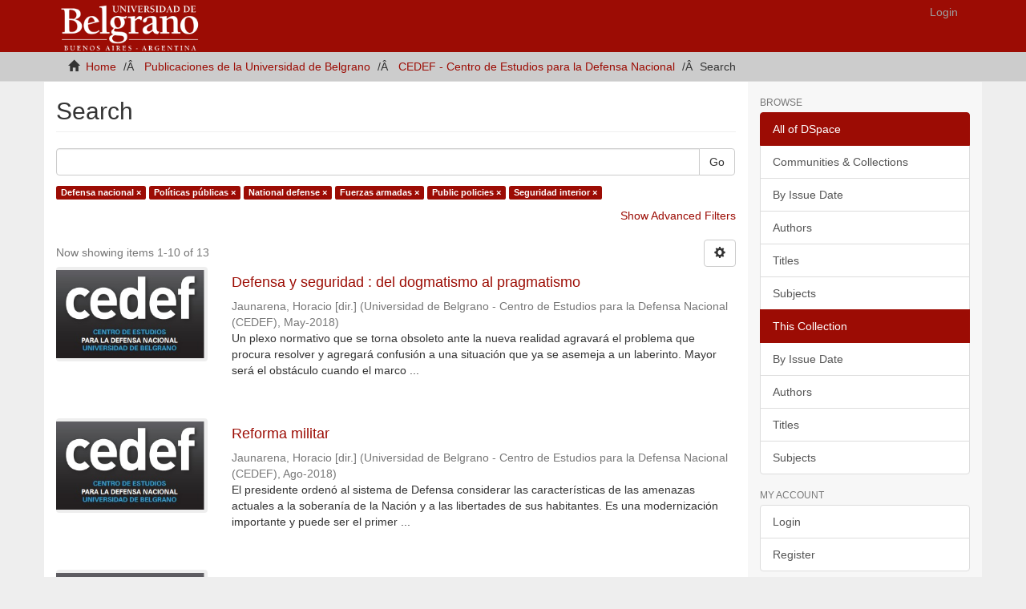

--- FILE ---
content_type: text/html;charset=utf-8
request_url: http://repositorio.ub.edu.ar/handle/123456789/4488/discover?rpp=10&etal=0&group_by=none&page=0&filtertype_0=subject&filtertype_1=subject&filtertype_2=subject&filter_relational_operator_1=equals&filtertype_3=subject&filter_relational_operator_0=equals&filtertype_4=subject&filter_2=National+defense&filter_relational_operator_3=equals&filtertype_5=subject&filter_1=Pol%C3%ADticas+p%C3%BAblicas&filter_relational_operator_2=equals&filter_0=Defensa+nacional&filter_relational_operator_5=equals&filter_relational_operator_4=equals&filter_5=Seguridad+interior&filter_4=Public+policies&filter_3=Fuerzas+armadas
body_size: 51935
content:
<!DOCTYPE html>
            <!--[if lt IE 7]> <html class="no-js lt-ie9 lt-ie8 lt-ie7" lang="en"> <![endif]-->
            <!--[if IE 7]>    <html class="no-js lt-ie9 lt-ie8" lang="en"> <![endif]-->
            <!--[if IE 8]>    <html class="no-js lt-ie9" lang="en"> <![endif]-->
            <!--[if gt IE 8]><!--> <html class="no-js" lang="en"> <!--<![endif]-->
            <head><META http-equiv="Content-Type" content="text/html; charset=UTF-8">
<meta content="text/html; charset=UTF-8" http-equiv="Content-Type">
<meta content="IE=edge,chrome=1" http-equiv="X-UA-Compatible">
<meta content="width=device-width,initial-scale=1" name="viewport">
<link rel="shortcut icon" href="/themes/Mirage2/images/favicon.ico">
<link rel="apple-touch-icon" href="/themes/Mirage2/images/apple-touch-icon.png">
<meta name="Generator" content="DSpace 5.5">
<link href="/themes/Mirage2/styles/main.css" rel="stylesheet">
<link type="application/opensearchdescription+xml" rel="search" href="http://repositorio.ub.edu.ar:80/open-search/description.xml" title="UB">
<script>
                //Clear default text of emty text areas on focus
                function tFocus(element)
                {
                if (element.value == ' '){element.value='';}
                }
                //Clear default text of emty text areas on submit
                function tSubmit(form)
                {
                var defaultedElements = document.getElementsByTagName("textarea");
                for (var i=0; i != defaultedElements.length; i++){
                if (defaultedElements[i].value == ' '){
                defaultedElements[i].value='';}}
                }
                //Disable pressing 'enter' key to submit a form (otherwise pressing 'enter' causes a submission to start over)
                function disableEnterKey(e)
                {
                var key;

                if(window.event)
                key = window.event.keyCode;     //Internet Explorer
                else
                key = e.which;     //Firefox and Netscape

                if(key == 13)  //if "Enter" pressed, then disable!
                return false;
                else
                return true;
                }
            </script><!--[if lt IE 9]>
                <script src="/themes/Mirage2/vendor/html5shiv/dist/html5shiv.js"> </script>
                <script src="/themes/Mirage2/vendor/respond/dest/respond.min.js"> </script>
                <![endif]--><script src="/themes/Mirage2/vendor/modernizr/modernizr.js"> </script>
<title>Search</title>
</head><body>
<header>
<div role="navigation" class="navbar navbar-default navbar-static-top">
<div class="container">
<div class="navbar-header">
<button data-toggle="offcanvas" class="navbar-toggle" type="button"><span class="sr-only">Toggle navigation</span><span class="icon-bar"></span><span class="icon-bar"></span><span class="icon-bar"></span></button><a class="navbar-brand" href="/"><img src="/themes/Mirage2//images/logo2.png"></a>
<div class="navbar-header pull-right visible-xs hidden-sm hidden-md hidden-lg">
<ul class="nav nav-pills pull-left ">
<li>
<form method="get" action="/login" style="display: inline">
<button class="navbar-toggle navbar-link"><b aria-hidden="true" class="visible-xs glyphicon glyphicon-user"></b></button>
</form>
</li>
</ul>
</div>
</div>
<div class="navbar-header pull-right hidden-xs">
<ul class="nav navbar-nav pull-left"></ul>
<ul class="nav navbar-nav pull-left">
<li>
<a href="/login"><span class="hidden-xs">Login</span></a>
</li>
</ul>
<button type="button" class="navbar-toggle visible-sm" data-toggle="offcanvas"><span class="sr-only">Toggle navigation</span><span class="icon-bar"></span><span class="icon-bar"></span><span class="icon-bar"></span></button>
</div>
</div>
</div>
</header>
<div class="trail-wrapper hidden-print">
<div class="container">
<div class="row">
<div class="col-xs-12">
<div class="breadcrumb dropdown visible-xs">
<a data-toggle="dropdown" class="dropdown-toggle" role="button" href="#" id="trail-dropdown-toggle">Search&nbsp;<b class="caret"></b></a>
<ul aria-labelledby="trail-dropdown-toggle" role="menu" class="dropdown-menu">
<li role="presentation">
<a role="menuitem" href="/"><i aria-hidden="true" class="glyphicon glyphicon-home"></i>&nbsp;
                        Home</a>
</li>
<li role="presentation">
<a role="menuitem" href="/handle/123456789/1224">Publicaciones de la Universidad de Belgrano</a>
</li>
<li role="presentation">
<a role="menuitem" href="/handle/123456789/4488">CEDEF - Centro de Estudios para la Defensa Nacional</a>
</li>
<li role="presentation" class="disabled">
<a href="#" role="menuitem">Search</a>
</li>
</ul>
</div>
<ul class="breadcrumb hidden-xs">
<li>
<i aria-hidden="true" class="glyphicon glyphicon-home"></i>&nbsp;
            <a href="/">Home</a>
</li>
<li>
<a href="/handle/123456789/1224">Publicaciones de la Universidad de Belgrano</a>
</li>
<li>
<a href="/handle/123456789/4488">CEDEF - Centro de Estudios para la Defensa Nacional</a>
</li>
<li class="active">Search</li>
</ul>
</div>
</div>
</div>
</div>
<div class="hidden" id="no-js-warning-wrapper">
<div id="no-js-warning">
<div class="notice failure">JavaScript is disabled for your browser. Some features of this site may not work without it.</div>
</div>
</div>
<div class="container" id="main-container">
<div class="row row-offcanvas row-offcanvas-right">
<div class="horizontal-slider clearfix">
<div class="col-xs-12 col-sm-12 col-md-9 main-content">
<div>
<h2 class="ds-div-head page-header first-page-header">Search</h2>
<div id="aspect_discovery_SimpleSearch_div_search" class="ds-static-div primary">
<p class="ds-paragraph">
<input id="aspect_discovery_SimpleSearch_field_discovery-json-search-url" class="ds-hidden-field form-control" name="discovery-json-search-url" type="hidden" value="http://repositorio.ub.edu.ar/JSON/discovery/search">
</p>
<p class="ds-paragraph">
<input id="aspect_discovery_SimpleSearch_field_discovery-json-scope" class="ds-hidden-field form-control" name="discovery-json-scope" type="hidden" value="123456789/4488">
</p>
<p class="ds-paragraph">
<input id="aspect_discovery_SimpleSearch_field_contextpath" class="ds-hidden-field form-control" name="contextpath" type="hidden" value="">
</p>
<div id="aspect_discovery_SimpleSearch_div_discovery-search-box" class="ds-static-div discoverySearchBox">
<form id="aspect_discovery_SimpleSearch_div_general-query" class="ds-interactive-div discover-search-box" action="discover" method="get" onsubmit="javascript:tSubmit(this);">
<fieldset id="aspect_discovery_SimpleSearch_list_primary-search" class="ds-form-list">
<div class="ds-form-item row">
<div class="col-sm-12">
<p class="input-group">
<input id="aspect_discovery_SimpleSearch_field_query" class="ds-text-field form-control" name="query" type="text" value=""><span class="input-group-btn"><button id="aspect_discovery_SimpleSearch_field_submit" class="ds-button-field btn btn-default search-icon search-icon" name="submit" type="submit">Go</button></span>
</p>
</div>
</div>
<div id="filters-overview-wrapper-squared"></div>
</fieldset>
<p class="ds-paragraph">
<input id="aspect_discovery_SimpleSearch_field_filtertype_0" class="ds-hidden-field form-control" name="filtertype_0" type="hidden" value="subject">
</p>
<p class="ds-paragraph">
<input id="aspect_discovery_SimpleSearch_field_filtertype_1" class="ds-hidden-field form-control" name="filtertype_1" type="hidden" value="subject">
</p>
<p class="ds-paragraph">
<input id="aspect_discovery_SimpleSearch_field_filtertype_2" class="ds-hidden-field form-control" name="filtertype_2" type="hidden" value="subject">
</p>
<p class="ds-paragraph">
<input id="aspect_discovery_SimpleSearch_field_filter_relational_operator_1" class="ds-hidden-field form-control" name="filter_relational_operator_1" type="hidden" value="equals">
</p>
<p class="ds-paragraph">
<input id="aspect_discovery_SimpleSearch_field_filtertype_3" class="ds-hidden-field form-control" name="filtertype_3" type="hidden" value="subject">
</p>
<p class="ds-paragraph">
<input id="aspect_discovery_SimpleSearch_field_filter_relational_operator_0" class="ds-hidden-field form-control" name="filter_relational_operator_0" type="hidden" value="equals">
</p>
<p class="ds-paragraph">
<input id="aspect_discovery_SimpleSearch_field_filtertype_4" class="ds-hidden-field form-control" name="filtertype_4" type="hidden" value="subject">
</p>
<p class="ds-paragraph">
<input id="aspect_discovery_SimpleSearch_field_filter_2" class="ds-hidden-field form-control" name="filter_2" type="hidden" value="National defense">
</p>
<p class="ds-paragraph">
<input id="aspect_discovery_SimpleSearch_field_filter_relational_operator_3" class="ds-hidden-field form-control" name="filter_relational_operator_3" type="hidden" value="equals">
</p>
<p class="ds-paragraph">
<input id="aspect_discovery_SimpleSearch_field_filtertype_5" class="ds-hidden-field form-control" name="filtertype_5" type="hidden" value="subject">
</p>
<p class="ds-paragraph">
<input id="aspect_discovery_SimpleSearch_field_filter_1" class="ds-hidden-field form-control" name="filter_1" type="hidden" value="Pol&iacute;ticas p&uacute;blicas">
</p>
<p class="ds-paragraph">
<input id="aspect_discovery_SimpleSearch_field_filter_relational_operator_2" class="ds-hidden-field form-control" name="filter_relational_operator_2" type="hidden" value="equals">
</p>
<p class="ds-paragraph">
<input id="aspect_discovery_SimpleSearch_field_filter_0" class="ds-hidden-field form-control" name="filter_0" type="hidden" value="Defensa nacional">
</p>
<p class="ds-paragraph">
<input id="aspect_discovery_SimpleSearch_field_filter_relational_operator_5" class="ds-hidden-field form-control" name="filter_relational_operator_5" type="hidden" value="equals">
</p>
<p class="ds-paragraph">
<input id="aspect_discovery_SimpleSearch_field_filter_relational_operator_4" class="ds-hidden-field form-control" name="filter_relational_operator_4" type="hidden" value="equals">
</p>
<p class="ds-paragraph">
<input id="aspect_discovery_SimpleSearch_field_filter_5" class="ds-hidden-field form-control" name="filter_5" type="hidden" value="Seguridad interior">
</p>
<p class="ds-paragraph">
<input id="aspect_discovery_SimpleSearch_field_filter_4" class="ds-hidden-field form-control" name="filter_4" type="hidden" value="Public policies">
</p>
<p class="ds-paragraph">
<input id="aspect_discovery_SimpleSearch_field_filter_3" class="ds-hidden-field form-control" name="filter_3" type="hidden" value="Fuerzas armadas">
</p>
<p class="ds-paragraph">
<input id="aspect_discovery_SimpleSearch_field_rpp" class="ds-hidden-field form-control" name="rpp" type="hidden" value="10">
</p>
</form>
<form id="aspect_discovery_SimpleSearch_div_search-filters" class="ds-interactive-div discover-filters-box " action="discover" method="get" onsubmit="javascript:tSubmit(this);">
<div class="ds-static-div clearfix">
<p class="ds-paragraph pull-right">
<a href="#" class="show-advanced-filters">Show Advanced Filters</a><a href="#" class="hide-advanced-filters hidden">Hide Advanced Filters</a>
</p>
</div>
<h3 class="ds-div-head discovery-filters-wrapper-head hidden">Filters</h3>
<div id="aspect_discovery_SimpleSearch_div_discovery-filters-wrapper" class="ds-static-div  hidden">
<p class="ds-paragraph">Use filters to refine the search results.</p>
<script type="text/javascript">
                if (!window.DSpace) {
                    window.DSpace = {};
                }
                if (!window.DSpace.discovery) {
                    window.DSpace.discovery = {};
                }
                if (!window.DSpace.discovery.filters) {
                    window.DSpace.discovery.filters = [];
                }
                window.DSpace.discovery.filters.push({
                    type: 'subject',
                    relational_operator: 'equals',
                    query: 'Defensa nacional',
                });
            </script><script type="text/javascript">
                if (!window.DSpace) {
                    window.DSpace = {};
                }
                if (!window.DSpace.discovery) {
                    window.DSpace.discovery = {};
                }
                if (!window.DSpace.discovery.filters) {
                    window.DSpace.discovery.filters = [];
                }
                window.DSpace.discovery.filters.push({
                    type: 'subject',
                    relational_operator: 'equals',
                    query: 'Pol\u00EDticas p\u00FAblicas',
                });
            </script><script type="text/javascript">
                if (!window.DSpace) {
                    window.DSpace = {};
                }
                if (!window.DSpace.discovery) {
                    window.DSpace.discovery = {};
                }
                if (!window.DSpace.discovery.filters) {
                    window.DSpace.discovery.filters = [];
                }
                window.DSpace.discovery.filters.push({
                    type: 'subject',
                    relational_operator: 'equals',
                    query: 'National defense',
                });
            </script><script type="text/javascript">
                if (!window.DSpace) {
                    window.DSpace = {};
                }
                if (!window.DSpace.discovery) {
                    window.DSpace.discovery = {};
                }
                if (!window.DSpace.discovery.filters) {
                    window.DSpace.discovery.filters = [];
                }
                window.DSpace.discovery.filters.push({
                    type: 'subject',
                    relational_operator: 'equals',
                    query: 'Fuerzas armadas',
                });
            </script><script type="text/javascript">
                if (!window.DSpace) {
                    window.DSpace = {};
                }
                if (!window.DSpace.discovery) {
                    window.DSpace.discovery = {};
                }
                if (!window.DSpace.discovery.filters) {
                    window.DSpace.discovery.filters = [];
                }
                window.DSpace.discovery.filters.push({
                    type: 'subject',
                    relational_operator: 'equals',
                    query: 'Public policies',
                });
            </script><script type="text/javascript">
                if (!window.DSpace) {
                    window.DSpace = {};
                }
                if (!window.DSpace.discovery) {
                    window.DSpace.discovery = {};
                }
                if (!window.DSpace.discovery.filters) {
                    window.DSpace.discovery.filters = [];
                }
                window.DSpace.discovery.filters.push({
                    type: 'subject',
                    relational_operator: 'equals',
                    query: 'Seguridad interior',
                });
            </script><script type="text/javascript">
                if (!window.DSpace) {
                    window.DSpace = {};
                }
                if (!window.DSpace.discovery) {
                    window.DSpace.discovery = {};
                }
                if (!window.DSpace.discovery.filters) {
                    window.DSpace.discovery.filters = [];
                }
            </script><script>
            if (!window.DSpace.i18n) {
                window.DSpace.i18n = {};
            } 
            if (!window.DSpace.i18n.discovery) {
                window.DSpace.i18n.discovery = {};
            }
        
                    if (!window.DSpace.i18n.discovery.filtertype) {
                        window.DSpace.i18n.discovery.filtertype = {};
                    }
                window.DSpace.i18n.discovery.filtertype.title='Title';window.DSpace.i18n.discovery.filtertype.author='Author';window.DSpace.i18n.discovery.filtertype.subject='Subject';window.DSpace.i18n.discovery.filtertype.dateIssued='Date issued';
                    if (!window.DSpace.i18n.discovery.filter_relational_operator) {
                        window.DSpace.i18n.discovery.filter_relational_operator = {};
                    }
                window.DSpace.i18n.discovery.filter_relational_operator.contains='Contains';window.DSpace.i18n.discovery.filter_relational_operator.equals='Equals';window.DSpace.i18n.discovery.filter_relational_operator.authority='ID';window.DSpace.i18n.discovery.filter_relational_operator.notcontains='Not Contains';window.DSpace.i18n.discovery.filter_relational_operator.notequals='Not Equals';window.DSpace.i18n.discovery.filter_relational_operator.notauthority='Not ID';</script>
<div id="aspect_discovery_SimpleSearch_row_filter-controls" class="ds-form-item apply-filter">
<div>
<div class="">
<p class="btn-group">
<button id="aspect_discovery_SimpleSearch_field_submit_reset_filter" class="ds-button-field btn btn-default discovery-reset-filter-button discovery-reset-filter-button" name="submit_reset_filter" type="submit">Reset</button><button class="ds-button-field btn btn-default discovery-add-filter-button visible-xs discovery-add-filter-button visible-xs " name="submit_add_filter" type="submit">Add New Filter</button><button id="aspect_discovery_SimpleSearch_field_submit_apply_filter" class="ds-button-field btn btn-default discovery-apply-filter-button discovery-apply-filter-button" name="submit_apply_filter" type="submit">Apply</button>
</p>
</div>
</div>
</div>
</div>
<p id="aspect_discovery_SimpleSearch_p_hidden-fields" class="ds-paragraph hidden">
<input id="aspect_discovery_SimpleSearch_field_rpp" class="ds-hidden-field form-control" name="rpp" type="hidden" value="10">
</p>
</form>
</div>
<form id="aspect_discovery_SimpleSearch_div_main-form" class="ds-interactive-div " action="/handle/123456789/4488/discover" method="post" onsubmit="javascript:tSubmit(this);">
<p class="ds-paragraph">
<input id="aspect_discovery_SimpleSearch_field_search-result" class="ds-hidden-field form-control" name="search-result" type="hidden" value="true">
</p>
<p class="ds-paragraph">
<input id="aspect_discovery_SimpleSearch_field_query" class="ds-hidden-field form-control" name="query" type="hidden" value="">
</p>
<p class="ds-paragraph">
<input id="aspect_discovery_SimpleSearch_field_current-scope" class="ds-hidden-field form-control" name="current-scope" type="hidden" value="123456789/4488">
</p>
<p class="ds-paragraph">
<input id="aspect_discovery_SimpleSearch_field_filtertype_0" class="ds-hidden-field form-control" name="filtertype_0" type="hidden" value="subject">
</p>
<p class="ds-paragraph">
<input id="aspect_discovery_SimpleSearch_field_filtertype_1" class="ds-hidden-field form-control" name="filtertype_1" type="hidden" value="subject">
</p>
<p class="ds-paragraph">
<input id="aspect_discovery_SimpleSearch_field_filtertype_2" class="ds-hidden-field form-control" name="filtertype_2" type="hidden" value="subject">
</p>
<p class="ds-paragraph">
<input id="aspect_discovery_SimpleSearch_field_filter_relational_operator_1" class="ds-hidden-field form-control" name="filter_relational_operator_1" type="hidden" value="equals">
</p>
<p class="ds-paragraph">
<input id="aspect_discovery_SimpleSearch_field_filtertype_3" class="ds-hidden-field form-control" name="filtertype_3" type="hidden" value="subject">
</p>
<p class="ds-paragraph">
<input id="aspect_discovery_SimpleSearch_field_filter_relational_operator_0" class="ds-hidden-field form-control" name="filter_relational_operator_0" type="hidden" value="equals">
</p>
<p class="ds-paragraph">
<input id="aspect_discovery_SimpleSearch_field_filtertype_4" class="ds-hidden-field form-control" name="filtertype_4" type="hidden" value="subject">
</p>
<p class="ds-paragraph">
<input id="aspect_discovery_SimpleSearch_field_filter_2" class="ds-hidden-field form-control" name="filter_2" type="hidden" value="National defense">
</p>
<p class="ds-paragraph">
<input id="aspect_discovery_SimpleSearch_field_filter_relational_operator_3" class="ds-hidden-field form-control" name="filter_relational_operator_3" type="hidden" value="equals">
</p>
<p class="ds-paragraph">
<input id="aspect_discovery_SimpleSearch_field_filtertype_5" class="ds-hidden-field form-control" name="filtertype_5" type="hidden" value="subject">
</p>
<p class="ds-paragraph">
<input id="aspect_discovery_SimpleSearch_field_filter_1" class="ds-hidden-field form-control" name="filter_1" type="hidden" value="Pol&iacute;ticas p&uacute;blicas">
</p>
<p class="ds-paragraph">
<input id="aspect_discovery_SimpleSearch_field_filter_relational_operator_2" class="ds-hidden-field form-control" name="filter_relational_operator_2" type="hidden" value="equals">
</p>
<p class="ds-paragraph">
<input id="aspect_discovery_SimpleSearch_field_filter_0" class="ds-hidden-field form-control" name="filter_0" type="hidden" value="Defensa nacional">
</p>
<p class="ds-paragraph">
<input id="aspect_discovery_SimpleSearch_field_filter_relational_operator_5" class="ds-hidden-field form-control" name="filter_relational_operator_5" type="hidden" value="equals">
</p>
<p class="ds-paragraph">
<input id="aspect_discovery_SimpleSearch_field_filter_relational_operator_4" class="ds-hidden-field form-control" name="filter_relational_operator_4" type="hidden" value="equals">
</p>
<p class="ds-paragraph">
<input id="aspect_discovery_SimpleSearch_field_filter_5" class="ds-hidden-field form-control" name="filter_5" type="hidden" value="Seguridad interior">
</p>
<p class="ds-paragraph">
<input id="aspect_discovery_SimpleSearch_field_filter_4" class="ds-hidden-field form-control" name="filter_4" type="hidden" value="Public policies">
</p>
<p class="ds-paragraph">
<input id="aspect_discovery_SimpleSearch_field_filter_3" class="ds-hidden-field form-control" name="filter_3" type="hidden" value="Fuerzas armadas">
</p>
<p class="ds-paragraph">
<input id="aspect_discovery_SimpleSearch_field_rpp" class="ds-hidden-field form-control" name="rpp" type="hidden" value="10">
</p>
<p class="ds-paragraph">
<input id="aspect_discovery_SimpleSearch_field_sort_by" class="ds-hidden-field form-control" name="sort_by" type="hidden" value="score">
</p>
<p class="ds-paragraph">
<input id="aspect_discovery_SimpleSearch_field_order" class="ds-hidden-field form-control" name="order" type="hidden" value="desc">
</p>
<p class="ds-paragraph">
<input id="aspect_discovery_SimpleSearch_field_page" class="ds-hidden-field form-control" name="page" type="hidden" value="0">
</p>
</form>
<div class="pagination-masked clearfix top">
<div class="row">
<div class="col-xs-9">
<p class="pagination-info">Now showing items 1-10 of 13</p>
</div>
<div class="col-xs-3">
<div class="btn-group discovery-sort-options-menu pull-right controls-gear-wrapper" id="aspect_discovery_SimpleSearch_div_search-controls-gear">
<button data-toggle="dropdown" class="btn btn-default dropdown-toggle"><span aria-hidden="true" class="glyphicon glyphicon-cog"></span></button>
<ul role="menu" class="dropdown-menu">
<li id="aspect_discovery_SimpleSearch_item_sort-head" class=" gear-head first dropdown-header">Sort Options:</li>
<li id="aspect_discovery_SimpleSearch_item_relevance" class=" gear-option gear-option-selected">
<a class="" href="sort_by=score&order=desc"><span class="glyphicon glyphicon-ok btn-xs active"></span>Relevance</a>
</li>
<li id="aspect_discovery_SimpleSearch_item_dc_title_sort" class=" gear-option">
<a class="" href="sort_by=dc.title_sort&order=asc"><span class="glyphicon glyphicon-ok btn-xs invisible"></span>Title Asc</a>
</li>
<li id="aspect_discovery_SimpleSearch_item_dc_title_sort" class=" gear-option">
<a class="" href="sort_by=dc.title_sort&order=desc"><span class="glyphicon glyphicon-ok btn-xs invisible"></span>Title Desc</a>
</li>
<li id="aspect_discovery_SimpleSearch_item_dc_date_issued_dt" class=" gear-option">
<a class="" href="sort_by=dc.date.issued_dt&order=asc"><span class="glyphicon glyphicon-ok btn-xs invisible"></span>Issue Date Asc</a>
</li>
<li id="aspect_discovery_SimpleSearch_item_dc_date_issued_dt" class=" gear-option">
<a class="" href="sort_by=dc.date.issued_dt&order=desc"><span class="glyphicon glyphicon-ok btn-xs invisible"></span>Issue Date Desc</a>
</li>
<li class="divider"></li>
<li id="aspect_discovery_SimpleSearch_item_rpp-head" class=" gear-head dropdown-header">Results Per Page:</li>
<li id="aspect_discovery_SimpleSearch_item_rpp-5" class=" gear-option">
<a class="" href="rpp=5"><span class="glyphicon glyphicon-ok btn-xs invisible"></span>5</a>
</li>
<li id="aspect_discovery_SimpleSearch_item_rpp-10" class=" gear-option gear-option-selected">
<a class="" href="rpp=10"><span class="glyphicon glyphicon-ok btn-xs active"></span>10</a>
</li>
<li id="aspect_discovery_SimpleSearch_item_rpp-20" class=" gear-option">
<a class="" href="rpp=20"><span class="glyphicon glyphicon-ok btn-xs invisible"></span>20</a>
</li>
<li id="aspect_discovery_SimpleSearch_item_rpp-40" class=" gear-option">
<a class="" href="rpp=40"><span class="glyphicon glyphicon-ok btn-xs invisible"></span>40</a>
</li>
<li id="aspect_discovery_SimpleSearch_item_rpp-60" class=" gear-option">
<a class="" href="rpp=60"><span class="glyphicon glyphicon-ok btn-xs invisible"></span>60</a>
</li>
<li id="aspect_discovery_SimpleSearch_item_rpp-80" class=" gear-option">
<a class="" href="rpp=80"><span class="glyphicon glyphicon-ok btn-xs invisible"></span>80</a>
</li>
<li id="aspect_discovery_SimpleSearch_item_rpp-100" class=" gear-option">
<a class="" href="rpp=100"><span class="glyphicon glyphicon-ok btn-xs invisible"></span>100</a>
</li>
</ul>
</div>
</div>
</div>
</div>
<div id="aspect_discovery_SimpleSearch_div_search-results" class="ds-static-div primary">
<div class="row ds-artifact-item ">
<div class="col-sm-3 hidden-xs">
<div class="thumbnail artifact-preview">
<a href="/handle/123456789/8659" class="image-link"><img alt="Thumbnail" class="img-responsive" src="/bitstream/handle/123456789/8659/cedef.jpg?sequence=3&isAllowed=y"></a>
</div>
</div>
<div class="col-sm-9 artifact-description">
<a href="/handle/123456789/8659">
<h4>Defensa y seguridad : del dogmatismo al pragmatismo<span class="Z3988" title="ctx_ver=Z39.88-2004&amp;rft_val_fmt=info%3Aofi%2Ffmt%3Akev%3Amtx%3Adc&amp;rft_id=http%3A%2F%2Frepositorio.ub.edu.ar%2Fhandle%2F123456789%2F8659&amp;rfr_id=info%3Asid%2Fdspace.org%3Arepository&amp;">&nbsp;</span>
</h4>
</a>
<div class="artifact-info">
<span class="author h4"><small><span>Jaunarena, Horacio [dir.]</span></small></span> <span class="publisher-date h4"><small>(<span class="publisher">Universidad de Belgrano - Centro de Estudios para la Defensa Nacional (CEDEF)</span>, <span class="date">May-2018</span>)</small></span>
<div class="abstract">Un plexo normativo que se torna obsoleto ante la nueva realidad agravar&aacute; el problema&#13;
que procura resolver y agregar&aacute; confusi&oacute;n a una situaci&oacute;n que ya se asemeja a un laberinto. Mayor ser&aacute; el obst&aacute;culo cuando el marco ...</div>
</div>
</div>
</div>
<div class="row ds-artifact-item ">
<div class="col-sm-3 hidden-xs">
<div class="thumbnail artifact-preview">
<a href="/handle/123456789/8699" class="image-link"><img alt="Thumbnail" class="img-responsive" src="/bitstream/handle/123456789/8699/cedef.jpg?sequence=3&isAllowed=y"></a>
</div>
</div>
<div class="col-sm-9 artifact-description">
<a href="/handle/123456789/8699">
<h4>Reforma militar<span class="Z3988" title="ctx_ver=Z39.88-2004&amp;rft_val_fmt=info%3Aofi%2Ffmt%3Akev%3Amtx%3Adc&amp;rft_id=http%3A%2F%2Frepositorio.ub.edu.ar%2Fhandle%2F123456789%2F8699&amp;rfr_id=info%3Asid%2Fdspace.org%3Arepository&amp;">&nbsp;</span>
</h4>
</a>
<div class="artifact-info">
<span class="author h4"><small><span>Jaunarena, Horacio [dir.]</span></small></span> <span class="publisher-date h4"><small>(<span class="publisher">Universidad de Belgrano - Centro de Estudios para la Defensa Nacional (CEDEF)</span>, <span class="date">Ago-2018</span>)</small></span>
<div class="abstract">El presidente orden&oacute; al sistema de Defensa considerar las &#13;
caracter&iacute;sticas de las amenazas actuales a la soberan&iacute;a de la &#13;
Naci&oacute;n y a las libertades de sus habitantes.&#13;
Es una modernizaci&oacute;n importante y puede ser el primer ...</div>
</div>
</div>
</div>
<div class="row ds-artifact-item ">
<div class="col-sm-3 hidden-xs">
<div class="thumbnail artifact-preview">
<a href="/handle/123456789/8717" class="image-link"><img alt="Thumbnail" class="img-responsive" src="/bitstream/handle/123456789/8717/cedef.jpg?sequence=3&isAllowed=y"></a>
</div>
</div>
<div class="col-sm-9 artifact-description">
<a href="/handle/123456789/8717">
<h4>Defensa y seguridad<span class="Z3988" title="ctx_ver=Z39.88-2004&amp;rft_val_fmt=info%3Aofi%2Ffmt%3Akev%3Amtx%3Adc&amp;rft_id=http%3A%2F%2Frepositorio.ub.edu.ar%2Fhandle%2F123456789%2F8717&amp;rfr_id=info%3Asid%2Fdspace.org%3Arepository&amp;">&nbsp;</span>
</h4>
</a>
<div class="artifact-info">
<span class="author h4"><small><span>Jaunarena, Horacio [dir.]</span></small></span> <span class="publisher-date h4"><small>(<span class="publisher">Universidad de Belgrano - Centro de Estudios para la Defensa Nacional (CEDEF)</span>, <span class="date">Oct-2018</span>)</small></span>
<div class="abstract">Un plexo normativo que se torna obsoleto ante la nueva realidad agrava el problema que procura resolver y agrega confusi&oacute;n a una situaci&oacute;n que se asemeja con un laberinto. Mayor ser&aacute; el obst&aacute;culo cuando el marco conceptual ...</div>
</div>
</div>
</div>
<div class="row ds-artifact-item ">
<div class="col-sm-3 hidden-xs">
<div class="thumbnail artifact-preview">
<a href="/handle/123456789/8766" class="image-link"><img alt="Thumbnail" class="img-responsive" src="/bitstream/handle/123456789/8766/cedef.jpg?sequence=3&isAllowed=y"></a>
</div>
</div>
<div class="col-sm-9 artifact-description">
<a href="/handle/123456789/8766">
<h4>Cultura en Defensa<span class="Z3988" title="ctx_ver=Z39.88-2004&amp;rft_val_fmt=info%3Aofi%2Ffmt%3Akev%3Amtx%3Adc&amp;rft_id=http%3A%2F%2Frepositorio.ub.edu.ar%2Fhandle%2F123456789%2F8766&amp;rfr_id=info%3Asid%2Fdspace.org%3Arepository&amp;">&nbsp;</span>
</h4>
</a>
<div class="artifact-info">
<span class="author h4"><small><span>Jaunarena, Horacio [dir.]</span>; <span>Pierri, Luis Eduardo</span>; <span>Sin&oacute;poli, Santiago</span></small></span> <span class="publisher-date h4"><small>(<span class="publisher">Universidad de Belgrano - Centro de Estudios para la Defensa Nacional (CEDEF)</span>, <span class="date">Mar-2019</span>)</small></span>
<div class="abstract">La libertad y la cultura implican conceptos relacionados y mutuamente necesarios. De hecho, grandes pensadores&#13;
sostienen que la decadencia de la cultura podr&iacute;a constituir el &uacute;ltimo paso al final de la libertad de los pueblos.</div>
</div>
</div>
</div>
<div class="row ds-artifact-item ">
<div class="col-sm-3 hidden-xs">
<div class="thumbnail artifact-preview">
<a href="/handle/123456789/8853" class="image-link"><img alt="Thumbnail" class="img-responsive" src="/bitstream/handle/123456789/8853/cedef.jpg?sequence=3&isAllowed=y"></a>
</div>
</div>
<div class="col-sm-9 artifact-description">
<a href="/handle/123456789/8853">
<h4>Reestructurar las Fuerzas Armadas<span class="Z3988" title="ctx_ver=Z39.88-2004&amp;rft_val_fmt=info%3Aofi%2Ffmt%3Akev%3Amtx%3Adc&amp;rft_id=http%3A%2F%2Frepositorio.ub.edu.ar%2Fhandle%2F123456789%2F8853&amp;rfr_id=info%3Asid%2Fdspace.org%3Arepository&amp;">&nbsp;</span>
</h4>
</a>
<div class="artifact-info">
<span class="author h4"><small><span>Jaunarena, Horacio [dir.]</span></small></span> <span class="publisher-date h4"><small>(<span class="publisher">Universidad de Belgrano - Centro de Estudios para la Defensa Nacional (CEDEF)</span>, <span class="date">Abr-2020</span>)</small></span>
<div class="abstract">La reestructuraci&oacute;n de las Fuerzas Armadas constituye una deuda de la democracia que&#13;
debemos saldar. Debi&oacute; implementarse a partir de la exigencia que impuso la ley 24.938 (Bases Pol&iacute;ticas, Org&aacute;nicas y&#13;
Funcionales para ...</div>
</div>
</div>
</div>
<div class="row ds-artifact-item ">
<div class="col-sm-3 hidden-xs">
<div class="thumbnail artifact-preview">
<a href="/handle/123456789/8998" class="image-link"><img alt="Thumbnail" class="img-responsive" src="/bitstream/handle/123456789/8998/cedef.jpg?sequence=5&isAllowed=y"></a>
</div>
</div>
<div class="col-sm-9 artifact-description">
<a href="/handle/123456789/8998">
<h4>Fuerzas Armadas : reconvertir su estructura<span class="Z3988" title="ctx_ver=Z39.88-2004&amp;rft_val_fmt=info%3Aofi%2Ffmt%3Akev%3Amtx%3Adc&amp;rft_id=http%3A%2F%2Frepositorio.ub.edu.ar%2Fhandle%2F123456789%2F8998&amp;rfr_id=info%3Asid%2Fdspace.org%3Arepository&amp;">&nbsp;</span>
</h4>
</a>
<div class="artifact-info">
<span class="author h4"><small><span>Jaunarena, Horacio [dir.]</span></small></span> <span class="publisher-date h4"><small>(<span class="publisher">Universidad de Belgrano - Centro de Estudios para la Defensa Nacional (CEDEF)</span>, <span class="date">Jul-2020</span>)</small></span>
<div class="abstract">Con el fin de la mejor interpretaci&oacute;n de estas bases, convenimos en conceptualizar los t&eacute;rminos&#13;
dise&ntilde;o y estructura, apelando a un simple ejemplo de p&uacute;blico entendimiento como es el caso de un&#13;
edificio. En su concepci&oacute;n ...</div>
</div>
</div>
</div>
<div class="row ds-artifact-item ">
<div class="col-sm-3 hidden-xs">
<div class="thumbnail artifact-preview">
<a href="/handle/123456789/9000" class="image-link"><img alt="Thumbnail" class="img-responsive" src="/bitstream/handle/123456789/9000/cedef.jpg?sequence=3&isAllowed=y"></a>
</div>
</div>
<div class="col-sm-9 artifact-description">
<a href="/handle/123456789/9000">
<h4>Campa&ntilde;a de apoyo "Covid 19"<span class="Z3988" title="ctx_ver=Z39.88-2004&amp;rft_val_fmt=info%3Aofi%2Ffmt%3Akev%3Amtx%3Adc&amp;rft_id=http%3A%2F%2Frepositorio.ub.edu.ar%2Fhandle%2F123456789%2F9000&amp;rfr_id=info%3Asid%2Fdspace.org%3Arepository&amp;">&nbsp;</span>
</h4>
</a>
<div class="artifact-info">
<span class="author h4"><small><span>Jaunarena, Horacio [dir.]</span></small></span> <span class="publisher-date h4"><small>(<span class="publisher">Universidad de Belgrano - Centro de Estudios para la Defensa Nacional (CEDEF)</span>, <span class="date">Jun-2020</span>)</small></span>
<div class="abstract">En nuestro anterior bolet&iacute;n abordamos el encuadramiento normativo y presentamos algunos ejemplos&#13;
sobre el apoyo a la comunidad que desarrollan las Fuerzas Armadas en caso de emergencias, en el&#13;
marco de sus &ldquo;Misiones ...</div>
</div>
</div>
</div>
<div class="row ds-artifact-item ">
<div class="col-sm-3 hidden-xs">
<div class="thumbnail artifact-preview">
<a href="/handle/123456789/9024" class="image-link"><img alt="Thumbnail" class="img-responsive" src="/bitstream/handle/123456789/9024/cedef.jpg?sequence=3&isAllowed=y"></a>
</div>
</div>
<div class="col-sm-9 artifact-description">
<a href="/handle/123456789/9024">
<h4>Dise&ntilde;o I<span class="Z3988" title="ctx_ver=Z39.88-2004&amp;rft_val_fmt=info%3Aofi%2Ffmt%3Akev%3Amtx%3Adc&amp;rft_id=http%3A%2F%2Frepositorio.ub.edu.ar%2Fhandle%2F123456789%2F9024&amp;rfr_id=info%3Asid%2Fdspace.org%3Arepository&amp;">&nbsp;</span>
</h4>
</a>
<div class="artifact-info">
<span class="author h4"><small><span>Jaunarena, Horacio [dir.]</span></small></span> <span class="publisher-date h4"><small>(<span class="publisher">Universidad de Belgrano - Centro de Estudios para la Defensa Nacional (CEDEF)</span>, <span class="date">Ago-2020</span>)</small></span>
<div class="abstract">En el marco del proceso de adecuaci&oacute;n de las principales normas que regulan las Fuerzas Armadas&#13;
argentinas y con la finalidad de ilustrar sobre el asunto al lector de esta publicaci&oacute;n universitaria as&iacute;&#13;
como al p&uacute;blico ...</div>
</div>
</div>
</div>
<div class="row ds-artifact-item ">
<div class="col-sm-3 hidden-xs">
<div class="thumbnail artifact-preview">
<a href="/handle/123456789/9065" class="image-link"><img alt="Thumbnail" class="img-responsive" src="/bitstream/handle/123456789/9065/cedef.jpg?sequence=3&isAllowed=y"></a>
</div>
</div>
<div class="col-sm-9 artifact-description">
<a href="/handle/123456789/9065">
<h4>Dise&ntilde;o II<span class="Z3988" title="ctx_ver=Z39.88-2004&amp;rft_val_fmt=info%3Aofi%2Ffmt%3Akev%3Amtx%3Adc&amp;rft_id=http%3A%2F%2Frepositorio.ub.edu.ar%2Fhandle%2F123456789%2F9065&amp;rfr_id=info%3Asid%2Fdspace.org%3Arepository&amp;">&nbsp;</span>
</h4>
</a>
<div class="artifact-info">
<span class="author h4"><small><span>Jaunarena, Horacio [dir.]</span></small></span> <span class="publisher-date h4"><small>(<span class="publisher">Universidad de Belgrano - Centro de Estudios para la Defensa Nacional (CEDEF)</span>, <span class="date">Sep-2020</span>)</small></span>
<div class="abstract">La doctrina militar constituye el cuerpo normativo que regula el funcionamiento, la conducci&oacute;n y la&#13;
ejecuci&oacute;n en el empleo de las Fuerzas Armadas. Est&aacute; fundada en los principios y misiones impuestas&#13;
por las leyes de la ...</div>
</div>
</div>
</div>
<div class="row ds-artifact-item ">
<div class="col-sm-3 hidden-xs">
<div class="thumbnail artifact-preview">
<a href="/handle/123456789/9172" class="image-link"><img alt="Thumbnail" class="img-responsive" src="/bitstream/handle/123456789/9172/cedef.jpg?sequence=3&isAllowed=y"></a>
</div>
</div>
<div class="col-sm-9 artifact-description">
<a href="/handle/123456789/9172">
<h4>Repensar la defensa<span class="Z3988" title="ctx_ver=Z39.88-2004&amp;rft_val_fmt=info%3Aofi%2Ffmt%3Akev%3Amtx%3Adc&amp;rft_id=http%3A%2F%2Frepositorio.ub.edu.ar%2Fhandle%2F123456789%2F9172&amp;rfr_id=info%3Asid%2Fdspace.org%3Arepository&amp;">&nbsp;</span>
</h4>
</a>
<div class="artifact-info">
<span class="author h4"><small><span>Jaunarena, Horacio [dir.]</span></small></span> <span class="publisher-date h4"><small>(<span class="publisher">Universidad de Belgrano - Centro de Estudios para la Defensa Nacional (CEDEF)</span>, <span class="date">Abr-2021</span>)</small></span>
<div class="abstract">Cuando el prejuicio reemplaza al raciocinio por causa, entre otras, de razones ideol&oacute;gicas o&#13;
subalternas al inter&eacute;s nacional, se ingresa en un camino que indefectiblemente afectar&aacute; la integridad&#13;
de la Naci&oacute;n.&#13;
Sin duda, ...</div>
</div>
</div>
</div>
</div>
<div class="pagination-masked clearfix bottom">
<div class="centered-pagination">
<ul class="pagination">
<li class="disabled">
<a class="previous-page-link" href="discover?rpp=10&etal=0&group_by=none&page=0&filtertype_0=subject&filtertype_1=subject&filtertype_2=subject&filter_relational_operator_1=equals&filtertype_3=subject&filter_relational_operator_0=equals&filtertype_4=subject&filter_2=National+defense&filter_relational_operator_3=equals&filtertype_5=subject&filter_1=Pol%C3%ADticas+p%C3%BAblicas&filter_relational_operator_2=equals&filter_0=Defensa+nacional&filter_relational_operator_5=equals&filter_relational_operator_4=equals&filter_5=Seguridad+interior&filter_4=Public+policies&filter_3=Fuerzas+armadas"><span class="glyphicon glyphicon-arrow-left"></span></a>
</li>
<li class="active">
<a href="discover?rpp=10&etal=0&group_by=none&page=1&filtertype_0=subject&filtertype_1=subject&filtertype_2=subject&filter_relational_operator_1=equals&filtertype_3=subject&filter_relational_operator_0=equals&filtertype_4=subject&filter_2=National+defense&filter_relational_operator_3=equals&filtertype_5=subject&filter_1=Pol%C3%ADticas+p%C3%BAblicas&filter_relational_operator_2=equals&filter_0=Defensa+nacional&filter_relational_operator_5=equals&filter_relational_operator_4=equals&filter_5=Seguridad+interior&filter_4=Public+policies&filter_3=Fuerzas+armadas">1</a>
</li>
<li class="page-link page-link-offset-1">
<a href="discover?rpp=10&etal=0&group_by=none&page=2&filtertype_0=subject&filtertype_1=subject&filtertype_2=subject&filter_relational_operator_1=equals&filtertype_3=subject&filter_relational_operator_0=equals&filtertype_4=subject&filter_2=National+defense&filter_relational_operator_3=equals&filtertype_5=subject&filter_1=Pol%C3%ADticas+p%C3%BAblicas&filter_relational_operator_2=equals&filter_0=Defensa+nacional&filter_relational_operator_5=equals&filter_relational_operator_4=equals&filter_5=Seguridad+interior&filter_4=Public+policies&filter_3=Fuerzas+armadas">2</a>
</li>
<li>
<a class="next-page-link" href="discover?rpp=10&etal=0&group_by=none&page=2&filtertype_0=subject&filtertype_1=subject&filtertype_2=subject&filter_relational_operator_1=equals&filtertype_3=subject&filter_relational_operator_0=equals&filtertype_4=subject&filter_2=National+defense&filter_relational_operator_3=equals&filtertype_5=subject&filter_1=Pol%C3%ADticas+p%C3%BAblicas&filter_relational_operator_2=equals&filter_0=Defensa+nacional&filter_relational_operator_5=equals&filter_relational_operator_4=equals&filter_5=Seguridad+interior&filter_4=Public+policies&filter_3=Fuerzas+armadas"><span class="glyphicon glyphicon-arrow-right"></span></a>
</li>
</ul>
</div>
</div>
</div>
</div>
<div class="visible-xs visible-sm">
<footer>
<div class="row">
<hr>
<div class="col-xs-7 col-sm-8">
<div>
<a target="_blank" href="http://www.ub.edu.ar/">www.ub.edu.ar  </a> &nbsp;&nbsp; | &nbsp;&nbsp; <a target="_blank" href="https://biblioteca.ub.edu.ar/">  biblioteca.ub.edu.ar</a>
</div>
<div class="hidden-print">
<a href="/contact">Contact Us</a> | <a href="/feedback">Send Feedback</a>
</div>
</div>
<div class="col-xs-5 col-sm-4 hidden-print">
<div class="pull-right"></div>
</div>
</div>
<a class="hidden" href="/htmlmap">&nbsp;</a>
<p>&nbsp;</p>
</footer>
</div>
</div>
<div role="navigation" id="sidebar" class="col-xs-6 col-sm-3 sidebar-offcanvas">
<div class="word-break hidden-print" id="ds-options">
<h2 class="ds-option-set-head  h6">Browse</h2>
<div id="aspect_viewArtifacts_Navigation_list_browse" class="list-group">
<a class="list-group-item active"><span class="h5 list-group-item-heading  h5">All of DSpace</span></a><a href="/community-list" class="list-group-item ds-option">Communities &amp; Collections</a><a href="/browse?type=dateissued" class="list-group-item ds-option">By Issue Date</a><a href="/browse?type=author" class="list-group-item ds-option">Authors</a><a href="/browse?type=title" class="list-group-item ds-option">Titles</a><a href="/browse?type=subject" class="list-group-item ds-option">Subjects</a><a class="list-group-item active"><span class="h5 list-group-item-heading  h5">This Collection</span></a><a href="/handle/123456789/4488/browse?type=dateissued" class="list-group-item ds-option">By Issue Date</a><a href="/handle/123456789/4488/browse?type=author" class="list-group-item ds-option">Authors</a><a href="/handle/123456789/4488/browse?type=title" class="list-group-item ds-option">Titles</a><a href="/handle/123456789/4488/browse?type=subject" class="list-group-item ds-option">Subjects</a>
</div>
<h2 class="ds-option-set-head  h6">My Account</h2>
<div id="aspect_viewArtifacts_Navigation_list_account" class="list-group">
<a href="/login" class="list-group-item ds-option">Login</a><a href="/register" class="list-group-item ds-option">Register</a>
</div>
<div id="aspect_viewArtifacts_Navigation_list_context" class="list-group"></div>
<div id="aspect_viewArtifacts_Navigation_list_administrative" class="list-group"></div>
<h2 class="ds-option-set-head  h6">Discover</h2>
<div id="aspect_discovery_Navigation_list_discovery" class="list-group">
<a class="list-group-item active"><span class="h5 list-group-item-heading  h5">Author</span></a><a href="/handle/123456789/4488/discover?rpp=10&filtertype_0=subject&filtertype_1=subject&filtertype_2=subject&filter_relational_operator_1=equals&filtertype_3=subject&filter_relational_operator_0=equals&filtertype_4=subject&filter_2=National+defense&filter_relational_operator_3=equals&filtertype_5=subject&filter_1=Pol%C3%ADticas+p%C3%BAblicas&filter_relational_operator_2=equals&filter_0=Defensa+nacional&filter_relational_operator_5=equals&filter_relational_operator_4=equals&filter_5=Seguridad+interior&filter_4=Public+policies&filter_3=Fuerzas+armadas&filtertype=author&filter_relational_operator=equals&filter=Jaunarena%2C+Horacio+%5Bdir.%5D" class="list-group-item ds-option">Jaunarena, Horacio [dir.] (12)</a><a href="/handle/123456789/4488/discover?rpp=10&filtertype_0=subject&filtertype_1=subject&filtertype_2=subject&filter_relational_operator_1=equals&filtertype_3=subject&filter_relational_operator_0=equals&filtertype_4=subject&filter_2=National+defense&filter_relational_operator_3=equals&filtertype_5=subject&filter_1=Pol%C3%ADticas+p%C3%BAblicas&filter_relational_operator_2=equals&filter_0=Defensa+nacional&filter_relational_operator_5=equals&filter_relational_operator_4=equals&filter_5=Seguridad+interior&filter_4=Public+policies&filter_3=Fuerzas+armadas&filtertype=author&filter_relational_operator=equals&filter=Jaunarena%2C+Horacio" class="list-group-item ds-option">Jaunarena, Horacio (1)</a><a href="/handle/123456789/4488/discover?rpp=10&filtertype_0=subject&filtertype_1=subject&filtertype_2=subject&filter_relational_operator_1=equals&filtertype_3=subject&filter_relational_operator_0=equals&filtertype_4=subject&filter_2=National+defense&filter_relational_operator_3=equals&filtertype_5=subject&filter_1=Pol%C3%ADticas+p%C3%BAblicas&filter_relational_operator_2=equals&filter_0=Defensa+nacional&filter_relational_operator_5=equals&filter_relational_operator_4=equals&filter_5=Seguridad+interior&filter_4=Public+policies&filter_3=Fuerzas+armadas&filtertype=author&filter_relational_operator=equals&filter=Pierri%2C+Luis+Eduardo" class="list-group-item ds-option">Pierri, Luis Eduardo (1)</a><a href="/handle/123456789/4488/discover?rpp=10&filtertype_0=subject&filtertype_1=subject&filtertype_2=subject&filter_relational_operator_1=equals&filtertype_3=subject&filter_relational_operator_0=equals&filtertype_4=subject&filter_2=National+defense&filter_relational_operator_3=equals&filtertype_5=subject&filter_1=Pol%C3%ADticas+p%C3%BAblicas&filter_relational_operator_2=equals&filter_0=Defensa+nacional&filter_relational_operator_5=equals&filter_relational_operator_4=equals&filter_5=Seguridad+interior&filter_4=Public+policies&filter_3=Fuerzas+armadas&filtertype=author&filter_relational_operator=equals&filter=Sin%C3%B3poli%2C+Santiago" class="list-group-item ds-option">Sin&oacute;poli, Santiago (1)</a><a class="list-group-item active"><span class="h5 list-group-item-heading  h5">Subject</span></a><a href="/handle/123456789/4488/discover?rpp=10&filtertype_0=subject&filtertype_1=subject&filtertype_2=subject&filter_relational_operator_1=equals&filtertype_3=subject&filter_relational_operator_0=equals&filtertype_4=subject&filter_2=National+defense&filter_relational_operator_3=equals&filtertype_5=subject&filter_1=Pol%C3%ADticas+p%C3%BAblicas&filter_relational_operator_2=equals&filter_0=Defensa+nacional&filter_relational_operator_5=equals&filter_relational_operator_4=equals&filter_5=Seguridad+interior&filter_4=Public+policies&filter_3=Fuerzas+armadas&filtertype=subject&filter_relational_operator=equals&filter=Armed+forces" class="list-group-item ds-option">Armed forces (13)</a>
<div id="aspect_discovery_SidebarFacetsTransformer_item_0_42269094765182735" class="list-group-item ds-option selected">Defensa nacional (13)</div>
<div id="aspect_discovery_SidebarFacetsTransformer_item_0_482822009930997" class="list-group-item ds-option selected">Fuerzas armadas (13)</div>
<div id="aspect_discovery_SidebarFacetsTransformer_item_0_679157062706357" class="list-group-item ds-option selected">National defense (13)</div>
<div id="aspect_discovery_SidebarFacetsTransformer_item_0_27477622752832886" class="list-group-item ds-option selected">Pol&iacute;ticas p&uacute;blicas (13)</div>
<div id="aspect_discovery_SidebarFacetsTransformer_item_0_8480585294031988" class="list-group-item ds-option selected">Public policies (13)</div>
<div id="aspect_discovery_SidebarFacetsTransformer_item_0_9434379534060626" class="list-group-item ds-option selected">Seguridad interior (13)</div>
<a href="/handle/123456789/4488/discover?rpp=10&filtertype_0=subject&filtertype_1=subject&filtertype_2=subject&filter_relational_operator_1=equals&filtertype_3=subject&filter_relational_operator_0=equals&filtertype_4=subject&filter_2=National+defense&filter_relational_operator_3=equals&filtertype_5=subject&filter_1=Pol%C3%ADticas+p%C3%BAblicas&filter_relational_operator_2=equals&filter_0=Defensa+nacional&filter_relational_operator_5=equals&filter_relational_operator_4=equals&filter_5=Seguridad+interior&filter_4=Public+policies&filter_3=Fuerzas+armadas&filtertype=subject&filter_relational_operator=equals&filter=Interior+security" class="list-group-item ds-option">Interior security (12)</a><a href="/handle/123456789/4488/discover?rpp=10&filtertype_0=subject&filtertype_1=subject&filtertype_2=subject&filter_relational_operator_1=equals&filtertype_3=subject&filter_relational_operator_0=equals&filtertype_4=subject&filter_2=National+defense&filter_relational_operator_3=equals&filtertype_5=subject&filter_1=Pol%C3%ADticas+p%C3%BAblicas&filter_relational_operator_2=equals&filter_0=Defensa+nacional&filter_relational_operator_5=equals&filter_relational_operator_4=equals&filter_5=Seguridad+interior&filter_4=Public+policies&filter_3=Fuerzas+armadas&filtertype=subject&filter_relational_operator=equals&filter=Ciencia+Pol%C3%ADtica" class="list-group-item ds-option">Ciencia Pol&iacute;tica (1)</a><a href="/handle/123456789/4488/discover?rpp=10&filtertype_0=subject&filtertype_1=subject&filtertype_2=subject&filter_relational_operator_1=equals&filtertype_3=subject&filter_relational_operator_0=equals&filtertype_4=subject&filter_2=National+defense&filter_relational_operator_3=equals&filtertype_5=subject&filter_1=Pol%C3%ADticas+p%C3%BAblicas&filter_relational_operator_2=equals&filter_0=Defensa+nacional&filter_relational_operator_5=equals&filter_relational_operator_4=equals&filter_5=Seguridad+interior&filter_4=Public+policies&filter_3=Fuerzas+armadas&filtertype=subject&filter_relational_operator=equals&filter=Internal+security" class="list-group-item ds-option">Internal security (1)</a><a href="/handle/123456789/4488/search-filter?rpp=10&filtertype_0=subject&filtertype_1=subject&filtertype_2=subject&filter_relational_operator_1=equals&filtertype_3=subject&filter_relational_operator_0=equals&filtertype_4=subject&filter_2=National+defense&filter_relational_operator_3=equals&filtertype_5=subject&filter_1=Pol%C3%ADticas+p%C3%BAblicas&filter_relational_operator_2=equals&filter_0=Defensa+nacional&filter_relational_operator_5=equals&filter_relational_operator_4=equals&filter_5=Seguridad+interior&filter_4=Public+policies&filter_3=Fuerzas+armadas&field=subject" class="list-group-item ds-option">... View More</a>
</div>
</div>
</div>
</div>
</div>
<div class="hidden-xs hidden-sm">
<footer>
<div class="row">
<hr>
<div class="col-xs-7 col-sm-8">
<div>
<a target="_blank" href="http://www.ub.edu.ar/">www.ub.edu.ar  </a> &nbsp;&nbsp; | &nbsp;&nbsp; <a target="_blank" href="https://biblioteca.ub.edu.ar/">  biblioteca.ub.edu.ar</a>
</div>
<div class="hidden-print">
<a href="/contact">Contact Us</a> | <a href="/feedback">Send Feedback</a>
</div>
</div>
<div class="col-xs-5 col-sm-4 hidden-print">
<div class="pull-right"></div>
</div>
</div>
<a class="hidden" href="/htmlmap">&nbsp;</a>
<p>&nbsp;</p>
</footer>
</div>
</div>
<script>if(!window.DSpace){window.DSpace={};}window.DSpace.context_path='';window.DSpace.theme_path='/themes/Mirage2/';</script><script src="/themes/Mirage2/scripts/theme.js"> </script><script src="/static/js/discovery/discovery-results.js"> </script>
</body></html>
